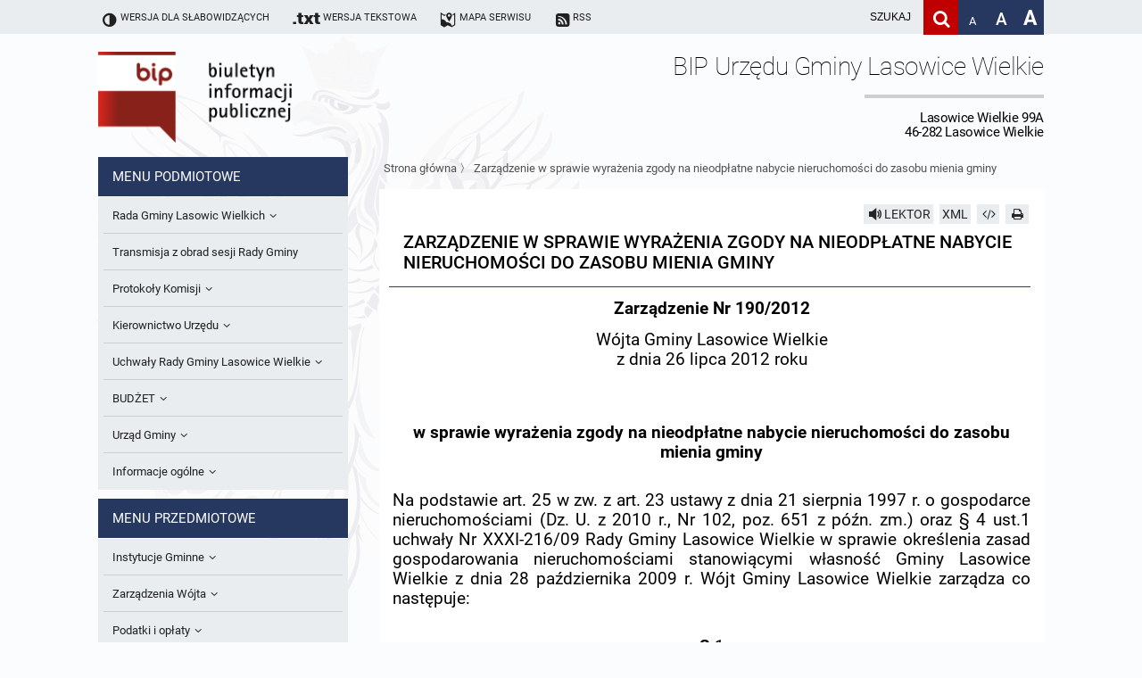

--- FILE ---
content_type: text/html; charset=UTF-8
request_url: https://bip.lasowicewielkie.pl/a627-Zarzadzenie-w-sprawie-wyrazenia-zgody-na-nieodplatne-nabycie-nieruchomosci-do-zasobu-mienia-gminy
body_size: 7368
content:
<!DOCTYPE HTML>
<html class="standard contrast-k2    " lang="pl">
    <head>
                <title>Zarządzenie w sprawie wyrażenia zgody na nieodpłatne nabycie nieruchomości do zasobu mienia gminy - Biuletyn informacji publicznej Lasowic Wielkich</title>
        <meta charset="UTF-8" />
        <meta name="viewport" content="width=device-width, initial-scale=1" >
        <meta name="description" content="" >
                    <meta name="HandheldFriendly" content="True">
                        <meta name="apple-mobile-web-app-capable" content="yes">
                        <meta name="apple-mobile-web-app-status-bar-style" content="black">
                        <meta name="viewport" content="width=device-width, initial-scale=1.0">
                        <meta name="description" content="">
                        <meta name="keywords" content="">
                        <meta name="author" content="Digital Holding Sp z o.o. http://metrocms.pl">
            <link rel="canonical" href="http://bip.lasowicewielkie.pl/a627-Zarzadzenie-w-sprawie-wyrazenia-zgody-na-nieodplatne-nabycie-nieruchomosci-do-zasobu-mienia-gminy">
        <link rel="shortcut icon" type="image/png" href="/favicon.ico">
        <link href="/sharedCss/main.css?v=1542797510
" rel="stylesheet" type="text/css"><link href="/css/main.css?v=1542797510
" rel="stylesheet" type="text/css">        <link rel="search" type="application/opensearchdescription+xml" href="http://bip.lasowicewielkie.pl/sitemap/opensearch" title="Szukaj" />
        <script>
            //Haki ie
            document.createElement('section');
            document.createElement('header');
            document.createElement('footer');
            document.createElement('article');
            document.createElement('aside');
            document.createElement('nav');
        </script>
            </head>
    <body class=" no-js" style="">
            <div class="mainBg"></div>
<header>
    <ul class="openable focusMenu white-bg" id="availMenu">
        <li class="showOnTabFocus"><a href="/version/set/wcag" onclick="document.location.href = '/version/set/wcag';">Wersja dla słabowidzących</a></li>
        <li class="showOnTabFocus"><a href="#search" onclick="document.querySelector('#search').focus();">Deklaracja dostępności</a></li>
        <li class="showOnTabFocus"><a href="#changeFont" onclick="document.querySelector('#changeFont').focus();">Przejdź do zmiany wielkości fontu</a></li>
        <li class="showOnTabFocus"><a href="#search" onclick="document.querySelector('#search').focus();">Przejdź do wyszukiwarki</a></li>
        <li class="showOnTabFocus"><a href="#mainMenu" onclick="document.querySelector('#mainMenu').focus();">Przejdź do menu głównego</a></li>
        <li class="showOnTabFocus"><a href="#contentContainer" onclick="document.querySelector('#contentContainer').focus();">Przejdź do treści</a></li>
        <li class="showOnTabFocus"><a href="#contentContainer" onclick="document.location.href = '/page/custom/mapa#contentContainer';">Przejdź do mapy strony</a></li>
    </ul>
    <ul class="body font-11 siteAdjustment">
        <li class="not_standard"><a href="/version/set/standard"><span class="icon-ajust"></span><span>Wersja standardowa</span></a></li>
        <li class="not_contrast"><a href="/version/set/wcag"><span class="icon-ajust"></span><span>Wersja dla słabowidzących</span></a></li>
        <li class="not_standard"><div  class="speechSynthesizerBtn focusable" tabindex="0" ><span class="icon-volume"></span><span class="text">Włącz lektora</span></div></li>
        <li class="not_text"><a href="/version/set/text"><span class="icon-txt"></span><span class="bigHidden">Wersja tekstowa</span></a></li>
        <li><a href="/page/custom/mapa"><span class="icon-map"></span><span class="bigHidden mediumHidden">Mapa serwisu</span></a></li>
        <li><a href="/atom"><span class="icon-rss-squared"></span><span class="bigHidden mediumHidden">RSS</span></a></li>
        <li class="right ">
            <form action="/search" method="get" class="desktop form-container search-box font-15">
                <input id="search" name="s" placeholder="szukaj" aria-label="wpisz szukaną frazę" title="wpisz szukaną frazę" value="">
                <button class="icon-search clickable" aria-label="Szukaj" type="submit" title="Szukaj"></button>
            </form>
            <a class="fontAdjust small clickable" href="/version/setFont/small" title="Standardowa wielkość czcionki" id="changeFont">A</a>
            <a class="fontAdjust medium clickable" href="/version/setFont/medium" title="Powiększona czcionka">A</a>
            <a class="fontAdjust big clickable" href="/version/setFont/big" title="Bardzo powiększona czcionka">A</a>
                    </li>
    </ul>
    <div class="mobileHeader">
        <div class="menuButton"><span class="icon-menu" ></span></div>
        <div class="right">
            <div class="searchButton">
                <span class="icon-search" ></span>
            </div>        </div>
    </div>
    <div class="mobile form-container search-box">
        <form action="/search" method="get">
            <input class="font-15" id="searchMob" name="s" placeholder="szukaj" aria-label="Szukaj frazę" title="wpisz szukaną frazę" value="">
            <button class="icon-search" aria-label="Szukaj" type="submit" title="Szukaj" value="Szukaj"></button>
        </form>
    </div>
</header>
<div class="head-title body">
    <div class="logoBip">
        <img alt="logo bip" src="/gfx/bip_logo.png" style="display: none;">
        <a href="/" class="h1">
            Biuletyn Informacji Publicznej
        </a>
    </div>
    <div class="siteTitle">
        <div>
            <div class="h1">
                <h1>BIP Urzędu Gminy Lasowice Wielkie</h1>
                <span class="subtitle">Lasowice Wielkie 99A<br>46-282 Lasowice Wielkie</span>
            </div>
                    </div>
    </div>
</div>
<div class="contentContainer body">
    <nav class="asideMenu">
        <div class="mainMenu menuContainer mobileMenu" id="mainMenu">
            <div>
    <h3 class="menuTitle font-15">Menu podmiotowe</h3>
    <ul class="font-13 body light-bg">
        <li class=" openable"><a href="/m4720/k7-Rada-Gminy-Lasowic-Wielkich" class="fire-clickAction" data-action="replaceAjax" ><span class="underline">Rada Gminy Lasowic Wielkich</span><span class="icon-angle-down"></span></a><ul class="font-13" ><li class=""><a href="/m4721/k161-Sesje-Rady-Gminy" class="fire-clickAction" data-action="replaceAjax" ><span class="underline">Sesje Rady Gminy</span></a></li><li class=""><a href="/m4722/k404-Sklad-Rady-Gminy" class="fire-clickAction" data-action="replaceAjax" ><span class="underline">Skład Rady Gminy</span></a></li><li class=""><a href="/m4723/k587-Interpelacje-i-Zapytania-Radnych" class="fire-clickAction" data-action="replaceAjax" ><span class="underline">Interpelacje i Zapytania Radnych</span></a></li><li class=""><a href="/m4724/k405-Komisje-Rady-Gminy-i-informacja-o-terminach-zwolania-komisji" class="fire-clickAction" data-action="replaceAjax" ><span class="underline">Komisje Rady Gminy i informacja o terminach zwołania komisji</span></a></li><li class=""><a href="/m4725/k648-Protokoly-z-posiedzen-sesji-2025" class="fire-clickAction" data-action="replaceAjax" ><span class="underline">Protokoły z posiedzeń sesji 2025</span></a></li><li class=""><a href="/m4726/k640-Protokoly-z-posiedzen-sesji-2024" class="fire-clickAction" data-action="replaceAjax" ><span class="underline">Protokoły z posiedzeń sesji 2024</span></a></li><li class=""><a href="/m4727/k627-Protokoly-z-posiedzen-sesji-2023" class="fire-clickAction" data-action="replaceAjax" ><span class="underline">Protokoły z posiedzeń sesji 2023</span></a></li><li class=""><a href="/m4728/k623-Protokoly-z-posiedzen-sesji-2022" class="fire-clickAction" data-action="replaceAjax" ><span class="underline">Protokoły z posiedzeń sesji 2022</span></a></li><li class=""><a href="/m4729/k613-Protokoly-z-posiedzen-sesji-2021" class="fire-clickAction" data-action="replaceAjax" ><span class="underline">Protokoły z posiedzeń sesji 2021</span></a></li><li class=""><a href="/m4730/k595-Protokoly-z-posiedzen-sesji-2020" class="fire-clickAction" data-action="replaceAjax" ><span class="underline">Protokoły z posiedzeń sesji 2020</span></a></li><li class=""><a href="/m4731/k575-Protokoly-z-posiedzen-sesji-2019" class="fire-clickAction" data-action="replaceAjax" ><span class="underline">Protokoły z posiedzeń sesji 2019</span></a></li><li class=""><a href="/m4732/k567-Protokoly-z-posiedzen-sesji-2018" class="fire-clickAction" data-action="replaceAjax" ><span class="underline">Protokoły z posiedzeń sesji 2018</span></a></li><li class=""><a href="/m4733/k562-Protokoly-z-posiedzen-sesji-2017" class="fire-clickAction" data-action="replaceAjax" ><span class="underline">Protokoły z posiedzeń sesji 2017</span></a></li><li class=""><a href="/m4734/k563-Protokoly-z-posiedzen-sesji-2017" class="fire-clickAction" data-action="replaceAjax" ><span class="underline">
Protokoły z posiedzeń sesji 2017
</span></a></li><li class=""><a href="/m4735/k558-Protokoly-z-posiedzen-sesji-2016" class="fire-clickAction" data-action="replaceAjax" ><span class="underline">Protokoły z posiedzeń sesji 2016</span></a></li><li class=""><a href="/m4736/k552-Protokoly-z-posiedzen-sesji-2015" class="fire-clickAction" data-action="replaceAjax" ><span class="underline">Protokoły z posiedzeń sesji 2015</span></a></li><li class=""><a href="/m4737/k546-Protokoly-z-posiedzen-sesji-2014" class="fire-clickAction" data-action="replaceAjax" ><span class="underline">Protokoły z posiedzeń sesji 2014
</span></a></li><li class=""><a href="/m4738/k537-Protokoly-z-posiedzen-sesji-2013" class="fire-clickAction" data-action="replaceAjax" ><span class="underline">Protokoły z posiedzeń sesji 2013</span></a></li><li class=""><a href="/m4739/k531-Protokoly-z-posiedzen-sesji-2012" class="fire-clickAction" data-action="replaceAjax" ><span class="underline">Protokoły z posiedzeń sesji 2012
</span></a></li><li class=""><a href="/m4740/k526-Protokoly-z-posiedzen-sesji-2011" class="fire-clickAction" data-action="replaceAjax" ><span class="underline">Protokoły z posiedzeń sesji 2011</span></a></li><li class=""><a href="/m4741/k518-Protokoly-z-posiedzen-sesji-2010" class="fire-clickAction" data-action="replaceAjax" ><span class="underline">Protokoły z posiedzeń sesji 2010</span></a></li><li class=""><a href="/m4742/k521-Dyzury-Przewodniczacego-Rady-Gminy" class="fire-clickAction" data-action="replaceAjax" ><span class="underline">Dyżury Przewodniczącego Rady Gminy</span></a></li></ul></li><li class=""><a href="/m4743/k580-Transmisja-z-obrad-sesji-Rady-Gminy" class="fire-clickAction" data-action="replaceAjax" ><span class="underline"> Transmisja z obrad sesji Rady Gminy</span></a></li><li class=" openable"><a href="/m4744/k539-Protokoly-Komisji" class="fire-clickAction" data-action="replaceAjax" ><span class="underline">Protokoły Komisji</span><span class="icon-angle-down"></span></a><ul class="font-13" ><li class=""><a href="/m4745/k540-Komisja-Budzetu-i-Finansow" class="fire-clickAction" data-action="replaceAjax" ><span class="underline">Komisja Budżetu i Finansów</span></a></li><li class=""><a href="/m4746/k541-Komisja-Oswiatowa" class="fire-clickAction" data-action="replaceAjax" ><span class="underline">Komisja Oświatowa</span></a></li><li class=""><a href="/m4747/k542-Komisja-Komunalno-Rolna" class="fire-clickAction" data-action="replaceAjax" ><span class="underline">Komisja Komunalno Rolna</span></a></li><li class=""><a href="/m4748/k543-Komisja-Rewizyjna" class="fire-clickAction" data-action="replaceAjax" ><span class="underline">Komisja Rewizyjna</span></a></li><li class=""><a href="/m4749/k578-Komisja-skarg-wnioskow-i-petycji" class="fire-clickAction" data-action="replaceAjax" ><span class="underline">Komisja skarg, wniosków i petycji</span></a></li><li class=""><a href="/m4750/k606-Wspolne-posiedzenia-Komisji-Rady-Gminy-Lasowice-Wielkie" class="fire-clickAction" data-action="replaceAjax" ><span class="underline">Wspólne posiedzenia Komisji Rady Gminy Lasowice Wielkie</span></a></li><li class=""><a href="/m4751/k590-Dorazna-komisji-ds.-wyboru-lawnikow" class="fire-clickAction" data-action="replaceAjax" ><span class="underline">Doraźna komisji ds. wyboru ławników </span></a></li></ul></li><li class=" openable"><a href="/m4752/k42-Kierownictwo-Urzedu" class="fire-clickAction" data-action="replaceAjax" ><span class="underline">Kierownictwo Urzędu</span><span class="icon-angle-down"></span></a><ul class="font-13" ><li class=""><a href="/m4753/k403-Wojt" class="fire-clickAction" data-action="replaceAjax" ><span class="underline">Wójt</span></a></li><li class=""><a href="/m4754/k406-Referaty-i-stanowiska" class="fire-clickAction" data-action="replaceAjax" ><span class="underline">Referaty i stanowiska</span></a></li></ul></li><li class=" openable"><a href="/m4755/k280-Uchwaly-Rady-Gminy-Lasowice-Wielkie" class="fire-clickAction" data-action="replaceAjax" ><span class="underline">Uchwały Rady Gminy Lasowice Wielkie</span><span class="icon-angle-down"></span></a><ul class="font-13" ><li class=""><a href="/m4756/k644-Uchwaly-Rady-Gminy-2024-2029" class="fire-clickAction" data-action="replaceAjax" ><span class="underline">Uchwały Rady Gminy 2024-2029</span></a></li><li class=""><a href="/m4757/k573-Uchwaly-Rady-Gminy-2018-2023" class="fire-clickAction" data-action="replaceAjax" ><span class="underline">Uchwały Rady Gminy 2018-2023</span></a></li><li class=""><a href="/m4758/k601-Uchwaly-Rady-Gminy-2014-2018" class="fire-clickAction" data-action="replaceAjax" ><span class="underline">Uchwały Rady Gminy 2014-2018</span></a></li><li class=""><a href="/m4759/k602-Uchwaly-Rady-Gminy-2009-2014" class="fire-clickAction" data-action="replaceAjax" ><span class="underline">Uchwały Rady Gminy 2009-2014</span></a></li><li class=""><a href="/m4760/k407-Uchwaly-Rady-Gminy-do-2007" class="fire-clickAction" data-action="replaceAjax" ><span class="underline">Uchwały Rady Gminy do 2007</span></a></li></ul></li><li class=" openable"><a href="/m4761/k522-BUDZET" class="fire-clickAction" data-action="replaceAjax" ><span class="underline">BUDŻET</span><span class="icon-angle-down"></span></a><ul class="font-13" ><li class=""><a href="/m4762/k513-Sprawozdania-budzetowe" class="fire-clickAction" data-action="replaceAjax" ><span class="underline">Sprawozdania budżetowe</span></a></li><li class=""><a href="/m4763/k581-Sprawozdania-Finansowe" class="fire-clickAction" data-action="replaceAjax" ><span class="underline">Sprawozdania Finansowe</span></a></li><li class=""><a href="/m4764/k571-Informacje-o-finansach-publicznych" class="fire-clickAction" data-action="replaceAjax" ><span class="underline">Informacje o finansach publicznych</span></a></li><li class=""><a href="/m4765/k572-Opinie-Regionalnej-Izby-Obrachunkowej" class="fire-clickAction" data-action="replaceAjax" ><span class="underline">Opinie Regionalnej Izby Obrachunkowej</span></a></li></ul></li><li class=" openable"><a href="/m4766/k6-Urzad-Gminy" class="fire-clickAction" data-action="replaceAjax" ><span class="underline">Urząd Gminy</span><span class="icon-angle-down"></span></a><ul class="font-13" ><li class=""><a href="/m4767/k409-Statut-gminy" class="fire-clickAction" data-action="replaceAjax" ><span class="underline">Statut gminy</span></a></li><li class=""><a href="/m4768/k410-Strategia-rozwoju" class="fire-clickAction" data-action="replaceAjax" ><span class="underline">Strategia rozwoju</span></a></li><li class=""><a href="/m4769/k411-Regulamin-organizacyjny" class="fire-clickAction" data-action="replaceAjax" ><span class="underline">Regulamin organizacyjny</span></a></li><li class=""><a href="/m4770/k412-Gospodarka-przestrzenna" class="fire-clickAction" data-action="replaceAjax" ><span class="underline">Gospodarka przestrzenna</span></a></li><li class=""><a href="/m4771/k607-Raport-dostepnosci" class="fire-clickAction" data-action="replaceAjax" ><span class="underline">Raport dostępności</span></a></li></ul></li><li class=" openable"><a href="/m4772/k33-Informacje-ogolne" class="fire-clickAction" data-action="replaceAjax" ><span class="underline">Informacje ogólne</span><span class="icon-angle-down"></span></a><ul class="font-13" ><li class=""><a href="/m4773/k34-Kogo-dotyczy-BIP" class="fire-clickAction" data-action="replaceAjax" ><span class="underline">Kogo dotyczy BIP?</span></a></li><li class=""><a href="/m4774/k35-Co-powinien-zawierac-BIP" class="fire-clickAction" data-action="replaceAjax" ><span class="underline">Co powinien zawierać BIP?</span></a></li><li class=""><a href="/m4775/k36-Podstawy-prawne" class="fire-clickAction" data-action="replaceAjax" ><span class="underline">Podstawy prawne</span></a></li><li class=""><a href="/m4776/k39-Formularz-oswiadczenia-BIP" class="fire-clickAction" data-action="replaceAjax" ><span class="underline">Formularz oświadczenia BIP</span></a></li></ul></li>    </ul>
</div>
<div>
    <h3 class="menuTitle font-15">Menu przedmiotowe</h3>
    <ul class="font-13 body light-bg">
        <li class=" openable"><a href="/m4589/k9-Instytucje-Gminne" class="fire-clickAction" data-action="replaceAjax" ><span class="underline">Instytucje Gminne</span><span class="icon-angle-down"></span></a><ul class="font-13" ><li class=" openable"><a href="/m4590/k305-JEDNOSTKI-ORGANIZACYJNE" class="fire-clickAction" data-action="replaceAjax" ><span class="underline">JEDNOSTKI ORGANIZACYJNE</span><span class="icon-angle-down"></span></a><ul class="font-13" ><li class=""><a href="/m4591/k422-Osrodek-Pomocy-Spolecznej" class="fire-clickAction" data-action="replaceAjax" ><span class="underline">Ośrodek Pomocy Społecznej</span></a></li><li class=""><a href="/m4592/k427-Zespol-Szkolno-Przedszkolny-w-Chocianowicach" class="fire-clickAction" data-action="replaceAjax" ><span class="underline">Zespół Szkolno-Przedszkolny w Chocianowicach</span></a></li><li class=""><a href="/m4593/k428-Zespol-Szkolno-Przedszkolny-w-Lasowicach-Wielkich" class="fire-clickAction" data-action="replaceAjax" ><span class="underline">Zespół Szkolno-Przedszkolny w Lasowicach Wielkich</span></a></li><li class=""><a href="/m4594/k429-Biblioteka-Publiczna" class="fire-clickAction" data-action="replaceAjax" ><span class="underline">Biblioteka Publiczna</span></a></li></ul></li><li class=""><a href="/m4595/k430-Solectwa" class="fire-clickAction" data-action="replaceAjax" ><span class="underline">Sołectwa</span></a></li></ul></li><li class=" openable"><a href="/m4596/k11-Zarzadzenia-Wojta" class="fire-clickAction" data-action="replaceAjax" ><span class="underline">Zarządzenia Wójta</span><span class="icon-angle-down"></span></a><ul class="font-13" ><li class=""><a href="/m4597/k646-Zarzadzenia-Wojta-2024-2029" class="fire-clickAction" data-action="replaceAjax" ><span class="underline">Zarządzenia Wójta 2024-2029</span></a></li><li class=""><a href="/m4598/k577-Zarzadzenia-Wojta-2018-2023" class="fire-clickAction" data-action="replaceAjax" ><span class="underline">Zarządzenia Wójta 2018-2023</span></a></li><li class=""><a href="/m4599/k515-Zarzadzenia-Wojta-Gminy-w-2010-roku" class="fire-clickAction" data-action="replaceAjax" ><span class="underline">Zarządzenia Wójta Gminy w 2010 roku</span></a></li><li class=""><a href="/m4600/k523-Zarzadzenia-Wojta-Gminy-w-2011-r." class="fire-clickAction" data-action="replaceAjax" ><span class="underline">Zarządzenia Wójta Gminy w 2011 r.</span></a></li><li class=""><a href="/m4601/k408-Zarzadzenia-Wojta-do-2007" class="fire-clickAction" data-action="replaceAjax" ><span class="underline">Zarządzenia Wójta do 2007</span></a></li><li class=""><a href="/m4602/k165-Zarzadzenia-w-2008-roku" class="fire-clickAction" data-action="replaceAjax" ><span class="underline">Zarządzenia w 2008 roku</span></a></li><li class=""><a href="/m4603/k511-Zarzadzenia-w-2009" class="fire-clickAction" data-action="replaceAjax" ><span class="underline">Zarządzenia w 2009</span></a></li></ul></li><li class=" openable"><a href="/m4604/k15-Podatki-i-oplaty" class="fire-clickAction" data-action="replaceAjax" ><span class="underline">Podatki i opłaty</span><span class="icon-angle-down"></span></a><ul class="font-13" ><li class=""><a href="/m4605/k588-Formularze-na-podatki-lokalne-obowiazujace-od-1-lipca-2019-r." class="fire-clickAction" data-action="replaceAjax" ><span class="underline">Formularze na podatki lokalne obowiązujące od 1 lipca 2019 r.</span></a></li><li class=""><a href="/m4606/k517-Umorzenia" class="fire-clickAction" data-action="replaceAjax" ><span class="underline">Umorzenia</span></a></li><li class=""><a href="/m4607/k194-Podatki-i-oplaty-lokalne" class="fire-clickAction" data-action="replaceAjax" ><span class="underline">Podatki i opłaty lokalne</span></a></li></ul></li><li class=""><a href="/m4608/k624-Preferencyjny-zakup-wegla" class="fire-clickAction" data-action="replaceAjax" ><span class="underline">Preferencyjny zakup węgla</span></a></li><li class=""><a href="/m4609/k12-Oswiadczenia-majatkowe-radnych-i-pracownikow" class="fire-clickAction" data-action="replaceAjax" ><span class="underline">Oświadczenia majątkowe radnych i pracowników</span></a></li><li class=" openable"><a href="/m4610/k17-Obwieszczenia-i-ogloszenia" class="fire-clickAction" data-action="replaceAjax" ><span class="underline">Obwieszczenia i ogłoszenia</span><span class="icon-angle-down"></span></a><ul class="font-13" ><li class=""><a href="/m4611/k426-Informacje-publiczne-archiwalne" class="fire-clickAction" data-action="replaceAjax" ><span class="underline">Informacje publiczne archiwalne</span></a></li><li class=""><a href="/m4612/k435-Informacje-o-srodowisku" class="fire-clickAction" data-action="replaceAjax" ><span class="underline">Informacje o środowisku</span></a></li></ul></li><li class=" openable"><a href="/m4613/k18-Praca-w-Urzedzie" class="fire-clickAction" data-action="replaceAjax" ><span class="underline">Praca w Urzędzie</span><span class="icon-angle-down"></span></a><ul class="font-13" ><li class=""><a href="/m4614/k509-Ogloszenia-o-naborze" class="fire-clickAction" data-action="replaceAjax" ><span class="underline">Ogłoszenia o naborze</span></a></li><li class=""><a href="/m4615/k574-Oswiadczenia-kandydata" class="fire-clickAction" data-action="replaceAjax" ><span class="underline">Oświadczenia kandydata</span></a></li><li class=""><a href="/m4616/k510-Informacja-o-wynikach-naboru" class="fire-clickAction" data-action="replaceAjax" ><span class="underline">Informacja o wynikach naboru</span></a></li></ul></li><li class=" openable"><a href="/m4617/k508-Ochrona-Srodowiska" class="fire-clickAction" data-action="replaceAjax" ><span class="underline">Ochrona Środowiska</span><span class="icon-angle-down"></span></a><ul class="font-13" ><li class=""><a href="/m4618/k533-Publicznie-dostepny-wykaz-danych-o-srodowisku" class="fire-clickAction" data-action="replaceAjax" ><span class="underline">Publicznie dostępny wykaz danych o środowisku</span></a></li><li class=""><a href="/m4619/k534-Rejestr-dzialalnosci-regulowanej" class="fire-clickAction" data-action="replaceAjax" ><span class="underline">Rejestr działalności regulowanej</span></a></li><li class=""><a href="/m4620/k538-Roczne-sprawozdania-z-gospodarki-odpadami" class="fire-clickAction" data-action="replaceAjax" ><span class="underline">Roczne sprawozdania z gospodarki odpadami</span></a></li><li class=""><a href="/m4621/k553-Analiza-stanu-gospodarki-odpadami" class="fire-clickAction" data-action="replaceAjax" ><span class="underline">Analiza stanu gospodarki odpadami</span></a></li><li class=""><a href="/m4622/k556-Okresowa-ocena-jakosci-wody" class="fire-clickAction" data-action="replaceAjax" ><span class="underline">Okresowa ocena jakości wody</span></a></li><li class=""><a href="/m4623/k634-Sprawozdanie-okresowe-z-realizacji-programu-ochrony-powietrza" class="fire-clickAction" data-action="replaceAjax" ><span class="underline">Sprawozdanie okresowe z realizacji programu ochrony powietrza</span></a></li></ul></li><li class=""><a href="/m4624/k19-Kontrole" class="fire-clickAction" data-action="replaceAjax" ><span class="underline">Kontrole</span></a></li><li class=" openable"><a href="/m4625/k262-Przetargi" class="fire-clickAction" data-action="replaceAjax" ><span class="underline">Przetargi</span><span class="icon-angle-down"></span></a><ul class="font-13" ><li class=""><a href="/m4626/k612-Platforma-e-Zamowienia" class="fire-clickAction" data-action="replaceAjax" ><span class="underline">Platforma e-Zamówienia</span></a></li><li class=""><a href="/m4627/k516-Ogloszenia-dodatkowe" class="fire-clickAction" data-action="replaceAjax" ><span class="underline">Ogłoszenia dodatkowe</span></a></li><li class=""><a href="/m4628/k566-Odpowiedzi-na-zapytania" class="fire-clickAction" data-action="replaceAjax" ><span class="underline">Odpowiedzi na zapytania</span></a></li><li class=""><a href="/m4629/k560-Informacja-z-otwarcia-ofert" class="fire-clickAction" data-action="replaceAjax" ><span class="underline">Informacja z otwarcia ofert</span></a></li><li class=""><a href="/m4630/k561-Plan-Postepowan" class="fire-clickAction" data-action="replaceAjax" ><span class="underline">Plan Postępowań</span></a></li><li class=""><a href="/m4631/k505-Informacje-o-wyborze-ofert" class="fire-clickAction" data-action="replaceAjax" ><span class="underline">Informacje o wyborze ofert</span></a></li></ul></li><li class=""><a href="/m4632/k625-Gminna-Ewidencja-Zabytkow-Gminy-Lasowice-Wielkie" class="fire-clickAction" data-action="replaceAjax" ><span class="underline">Gminna Ewidencja Zabytków Gminy Lasowice Wielkie</span></a></li><li class=" openable"><a href="/m4633/k615-Planowanie-i-zagospodarowanie-przestrzenne" class="fire-clickAction" data-action="replaceAjax" ><span class="underline">Planowanie i zagospodarowanie przestrzenne</span><span class="icon-angle-down"></span></a><ul class="font-13" ><li class=" openable"><a href="/m4634/k622-Studium-uwarunkowan-i-kierunkow-zagospodarowania-przestrzennego" class="fire-clickAction" data-action="replaceAjax" ><span class="underline">Studium uwarunkowań i kierunków zagospodarowania przestrzennego</span><span class="icon-angle-down"></span></a><ul class="font-13" ><li class=""><a href="/m4635/k632-Obowiazujace" class="fire-clickAction" data-action="replaceAjax" ><span class="underline">Obowiązujące</span></a></li><li class=""><a href="/m4636/k633-W-trakcie-opracowania" class="fire-clickAction" data-action="replaceAjax" ><span class="underline">W trakcie opracowania</span></a></li></ul></li><li class=" openable"><a href="/m4637/k621-Miejscowe-plany-zagospodarowania-przestrzennego" class="fire-clickAction" data-action="replaceAjax" ><span class="underline">Miejscowe plany zagospodarowania przestrzennego</span><span class="icon-angle-down"></span></a><ul class="font-13" ><li class=""><a href="/m4638/k630-Obowiazujace" class="fire-clickAction" data-action="replaceAjax" ><span class="underline">Obowiązujące</span></a></li><li class=""><a href="/m4639/k631-W-trakcie-opracowania" class="fire-clickAction" data-action="replaceAjax" ><span class="underline">W trakcie opracowania</span></a></li></ul></li><li class=" openable"><a href="/m4640/k641-Plan-ogolny-gminy" class="fire-clickAction" data-action="replaceAjax" ><span class="underline">Plan ogólny gminy</span><span class="icon-angle-down"></span></a><ul class="font-13" ><li class=""><a href="/m4641/k630-Obowiazujacy" class="fire-clickAction" data-action="replaceAjax" ><span class="underline">Obowiązujący</span></a></li><li class=""><a href="/m4642/k631-W-trakcie-opracowania" class="fire-clickAction" data-action="replaceAjax" ><span class="underline">W trakcie opracowania</span></a></li></ul></li><li class=""><a href="/m4643/k642-Formularze-dotyczace-aktow-planowania-przestrzennego" class="fire-clickAction" data-action="replaceAjax" ><span class="underline">Formularze dotyczące aktów planowania przestrzennego</span></a></li><li class=""><a href="/m4644/k643-Wnioski-o-sporzadzenie-lub-zmiane-planow-ogolnych-lub-planow-miejscowych" class="fire-clickAction" data-action="replaceAjax" ><span class="underline">Wnioski o sporządzenie lub zmianę planów ogólnych lub planów miejscowych</span></a></li><li class=""><a href="/m4645/k619-Zbiory-danych-przestrzennych" class="fire-clickAction" data-action="replaceAjax" ><span class="underline">Zbiory danych przestrzennych</span></a></li><li class=""><a href="/m4646/k620-Analizy-zmian-w-zagospodarowaniu-przestrzennym" class="fire-clickAction" data-action="replaceAjax" ><span class="underline">Analizy zmian w zagospodarowaniu przestrzennym</span></a></li></ul></li><li class=""><a href="/m4647/k559-Zaproszenia-do-skladania-ofert" class="fire-clickAction" data-action="replaceAjax" ><span class="underline">Zaproszenia do składania ofert</span></a></li><li class=" openable"><a href="/m4648/k281-Archiwum-BIP" class="fire-clickAction" data-action="replaceAjax" ><span class="underline">Archiwum BIP</span><span class="icon-angle-down"></span></a><ul class="font-13" ><li class=""><a href="/m4649/k301-OGLOSZENIA" class="fire-clickAction" data-action="replaceAjax" ><span class="underline">OGŁOSZENIA</span></a></li></ul></li><li class=""><a href="/m4650/k568-Taryfy-dla-zbiorowego-zaopatrzenia-w-wode-i-zbiorowego-odprowadzania-sciekow-dla-Gminy-Lasowice-Wielkie" class="fire-clickAction" data-action="replaceAjax" ><span class="underline">Taryfy dla zbiorowego zaopatrzenia w wodę i zbiorowego odprowadzania ścieków dla Gminy Lasowice Wielkie</span></a></li><li class=""><a href="/m4651/k591-Ochrona-danych-osobowych" class="fire-clickAction" data-action="replaceAjax" ><span class="underline">Ochrona danych osobowych</span></a></li><li class=""><a href="/m4652/k598-Raport-o-stanie-gminy" class="fire-clickAction" data-action="replaceAjax" ><span class="underline">Raport o stanie gminy</span></a></li><li class=""><a href="/m4653/k610-Punkty-nieodplatnej-pomocy-prawnej" class="fire-clickAction" data-action="replaceAjax" ><span class="underline">Punkty nieodpłatnej pomocy prawnej</span></a></li>    </ul>
</div>
<div>
    <h3 class="menuTitle font-15">Inne</h3>
    <ul class="font-13 body light-bg">
        <li class=""><a href="/m4786/k547-Gminna-Komisja-Rozwiazywania-Problemow-Alkoholowych" class="fire-clickAction" data-action="replaceAjax" ><span class="underline">Gminna Komisja Rozwiązywania Problemów Alkoholowych</span></a></li><li class=""><a href="/m4787/k557-Skargi-wnioski-i-petycje" class="fire-clickAction" data-action="replaceAjax" ><span class="underline">Skargi, wnioski i petycje</span></a></li><li class=""><a href="/m4788/k582-Wybory-Lawnikow-2024r." class="fire-clickAction" data-action="replaceAjax" ><span class="underline">Wybory Ławników 2024r.</span></a></li><li class=""><a href="/m4789/k626-Audyt" class="fire-clickAction" data-action="replaceAjax" ><span class="underline">Audyt</span></a></li>    </ul>
</div>
        </div>
    </nav>
    <div id="contentContainer">
        <div class="breadcrumb">
            <div class="breadcrumbSteps">        <a href="/" class="fire-clickAction" data-action="replaceAjax">Strona główna</a>
         〉         <a href="/a627-Zarzadzenie-w-sprawie-wyrazenia-zgody-na-nieodplatne-nabycie-nieruchomosci-do-zasobu-mienia-gminy" class="fire-clickAction" data-action="replaceAjax">Zarządzenie w sprawie wyrażenia zgody na nieodpłatne nabycie nieruchomości do zasobu mienia gminy</a>
        </div>        </div>
        <div class="content">
<article data-id="627" id="article-627" data-readableelements='[".title",".articleContent"]'>
     <div class="article_buttons">
                        <div class=" light-bg hoverable readBtn readable icon-volume" data-id='627' data-type='article'  title="Przeczytaj artykuł" aria-label="Przeczytaj artykuł" data-text="STOP">LEKTOR</div>
                                <a class="light-bg hoverable" href="/cms/showArticleAsXml/id/627 " title="xml">XML</a>
                <!--                <a class="icon-doc-inv light-bg hoverable" href="/cms/downloadArticleAsPdf/id/--><!--" title="Pobierz artykuł jako PDF"></a>-->
                <a class="icon-code light-bg hoverable" href="/cms/downloadArticleAsHtml/id/627" title="Pobierz artykuł jako HTML" aria-label="Pobierz artykuł jako HTML"></a>
                            <a class="icon-print action-print light-bg hoverable" href="#" title="Drukuj" aria-label="Drukuj"></a>

        </div>    <h2 class="title font-21">Zarządzenie w sprawie wyrażenia zgody na nieodpłatne nabycie nieruchomości do zasobu mienia gminy</h2>
    <div class='articleContent'>
        <p style="text-align: center"><b><span style="font-size: 14pt">Zarządzenie Nr&nbsp;190/2012</span></b></p>
<div align="center"><span style="font-size: 14pt">W&oacute;jta Gminy Lasowice Wielkie</span></div>
<div align="center"><span style="font-size: 14pt">z dnia 26 lipca 2012 roku </span></div>
<div align="center">&nbsp;</div>
<div align="center">&nbsp;</div>
<div align="center">&nbsp;</div>
<div align="center">&nbsp;</div>
<div align="center"><b><span style="font-size: 14pt">w sprawie wyrażenia zgody na nieodpłatne nabycie nieruchomości do zasobu mienia gminy </span></b></div>
<div style="text-align: justify; margin: 24pt 0cm"><span style="font-size: 14pt">Na podstawie art. 25 w&nbsp;zw. z&nbsp;art. 23 ustawy z&nbsp;dnia 21 sierpnia 1997 r. o&nbsp;gospodarce nieruchomościami (Dz. U. z&nbsp;2010 r., Nr 102, poz. 651 z p&oacute;źn. zm.) oraz &sect; 4 ust.1 uchwały Nr XXXI-216/09 Rady Gminy Lasowice Wielkie w sprawie określenia zasad gospodarowania nieruchomościami stanowiącymi własność Gminy Lasowice Wielkie z dnia 28 października 2009 r. W&oacute;jt Gminy Lasowice Wielkie zarządza co następuje:</span></div>
<div style="text-align: center; margin: 12pt 0cm" align="center"><b><span style="font-size: 14pt">&sect;</span></b><span style="font-size: 14pt"> 1</span></div>
<div style="text-align: center; margin: 12pt 0cm" align="center">&nbsp;</div>
<div style="text-align: justify; margin: 12pt 0cm"><span style="font-size: 14pt">Wyraża się zgodę na nieodpłatne nabycie do gminnego zasobu nieruchomości &nbsp;działki nr 393/64 o pow. 0,0585 ha, KM 4 stanowiącej własność Państwa Wioletty i Tadeusza Bujak zam. Chocianowice 246 położonej w obrębie wsi Chocianowice dla kt&oacute;rej Sąd Rejonowy - Wydział Ksiąg Wieczystych w Kluczborku prowadzi księgę wieczystą KW nr OP1U/00031478/7. </span></div>
<div style="text-align: justify; margin: 12pt 0cm">&nbsp;</div>
<div style="text-align: center; margin: 12pt 0cm" align="center"><b><span style="font-size: 14pt">&sect; </span></b><span style="font-size: 14pt">2</span></div>
<div style="text-align: justify; margin: 12pt 0cm"><span style="font-size: 14pt">Zarządzenie podlega ogłoszeniu na tablicy ogłoszeń Urzędu Gminy i stronie BIP.</span></div>
<div style="text-align: justify; margin: 12pt 0cm">&nbsp;</div>
<div style="text-align: center; margin: 12pt 0cm" align="center"><b><span style="font-size: 14pt">&sect; </span></b><span style="font-size: 14pt">3</span></div>
<div style="text-align: justify; margin: 12pt 0cm"><span style="font-size: 14pt">Zarządzenie</span><span style="font-size: 14pt"> wchodzi w życie z dniem podjęcia.</span></div>
<div><b>&nbsp;</b></div>    </div>
    <section class="zwijalne light-bg"><h3><span class="icon-angle-down hoverable"></span>Metryka</h3>
            <div>
                <table class="info_table padding">
                                            <tr>
                            <td>Liczba odwiedzin</td>
                            <td>1490</td>
                        </tr>                    <tr>
                        <td>Osoba wprowadzająca informację</td>
                        <td class="name">Admin Administrator</td>
                    </tr>
                    <tr>
                        <td>Osoba publikująca informację</td>
                        <td class="name">Admin Administrator</td>
                    </tr>
                    <tr>
                        <td>Osoba odpowiedzialna za informację</td>
                        <td class="name">Admin Administrator</td>
                    </tr>
                    <tr>
                        <td>Data opublikowania</td>
                        <td>2012-07-26 14:35:13</td>
                    </tr>
                    <tr>
                        <td>Zmodyfikował</td>
                        <td class="name">Admin Administrator</td>
                    </tr>
                    <tr>
                        <td>Data ostatniej aktualizacji</td>
                        <td>2012-07-26 14:35:13</td>
                    </tr>
                </table>
            </div>
        </section>
        </article>
</div>
</div>
</div>

<footer>
            <style>
    .footer-info {
        padding: 1rem;

        ul {
            display: flex;
            gap: 1rem;
            flex-wrap: wrap;
            list-style: none;
            padding: 0;
            margin: 0;

            li {
                display: flex;
                gap: 0.5rem;
            }
        }
    }
</style>
<div class="body footer-info">
    <ul>
        <li><b>ePUAP:</b><span>/8qljq2r91x/SkrytkaESP</span></li>
        <li><b>e-Doręczenia:</b><span>AE:PL-89643-20313-JCHCR-28</span></li>
    </ul>
</div>
        <div class="body accent-bg footerMenu">
        <ul>
            <li>
                <a href="/page/custom/redakcja">Redakcja BIP</a>
            </li>
            <li>
                <a href="/page/custom/statystyki">Statystyki</a>
            </li>
            <li>
                <a href="/page/custom/dostepnosc">Deklaracja dostępności</a>
            </li>
            <li>
                <a href="/page/custom/artykuly-archiwalne">Artykuły archiwalne</a>
            </li>
            <li>
                <a href="/page/custom/instrukcja">Instrukcja korzystania z BIP</a>
            </li>
        </ul>
    </div>
    <div class="shortcuts">
        <ul>
            <li>
                <a href="http://danepubliczne.gov.pl">
                    <img src="/gfx/danePubliczne.jpg" alt="danepubliczne.gov.pl">
                </a>
            </li>
            <li>
                <a href="http://epuap.gov.pl">
                    <img src="/gfx/epuap.jpg" alt="epuap.gov.pl">
                </a>
            </li>
            <li>
                <a href="https://www.gov.pl/web/bip">
                    <img src="/gfx/bipGov.jpg" alt="bip.gov.pl">
                </a>
            </li>
        </ul>
    </div>
</footer>
        <div id="cookieBar">
        <div class="body">
            <div class="cookie_content">
                <p class="big">
                    Korzystamy z plików cookies
                </p>
                <p class="small">
                    Bez zmiany ustawień pliki są zapisywane na urządzeniu. Więcej przeczytasz w
                    <a href="/page/custom/polityka_prywatnosci">polityce prywatności</a>
                </p>
            </div>
            <div id="cookieBarClose" class="icon-cancel-circled"></div>
        </div>
    </div>
    <script  defer src="/js/main.bundle.js?v=1542797510
"></script></body>
</html>


--- FILE ---
content_type: text/css;charset=UTF-8
request_url: https://bip.lasowicewielkie.pl/css/main.css?v=1542797510
body_size: 6877
content:
.contrast .mainBg{display:none}.contrast div,.contrast h1,.contrast h2,.contrast h3,.contrast h4,.contrast h5,.contrast h6,.contrast li,.contrast p,.contrast span{color:#ff0!important}.contrast .underline,.contrast a{text-decoration:underline}.contrast a{color:#fff!important}.contrast a:hover,.contrast a:hover .underline{text-decoration:none}.contrast a>*{color:#fff!important;text-decoration:none}.contrast article{background:#000}.contrast .accent-bg,.contrast .light-bg{background:#292929!important;color:#fff!important}.contrast .accent-bg *,.contrast .light-bg *{color:#fff!important}.contrast .hoverable:hover{background:#ff0!important;color:#000!important}.contrast .white-bg{background:#3f3f3f!important}.contrast .article-list a{background:#292929}.contrast .menuTitle,.contrast .title{border-color:#ff0}header{position:relative;z-index:1}header ul{display:block;padding:0}header ul li{display:inline;text-transform:uppercase;margin-right:20px}header ul li>*{color:inherit;text-decoration:none;display:inline-block;padding:9px 0}header ul li>:hover{color:#c00000}header ul li>*>*{vertical-align:middle}header ul li>* [class^=icon-]{font-size:1.6em}header ul li>* [class^=icon-]:before{vertical-align:bottom}header ul li>* [class^=icon-].icon-txt{font-size:1.4em;line-height:17px;margin-right:16px}header ul li.showOnTabFocus{margin-right:0}header ul li.showOnTabFocus a{display:block}header ul li.right{display:table;margin:0}header ul li.right>*{display:table-cell;vertical-align:bottom}header ul li.right .fontAdjust{width:32px;background:#26385f;box-sizing:border-box;margin-right:0;color:#fff;text-align:center;line-height:1}header ul li.right .fontAdjust.small{font-size:13px;padding-bottom:9px}header ul li.right .fontAdjust.medium{font-size:19px;padding-bottom:8px;font-weight:500}header ul li.right .fontAdjust.big{font-size:23px;padding-bottom:7px;font-weight:600}header ul li.right .logout{background:#c00000;padding:0 20px;vertical-align:middle;color:#fff}header ul li.right .search-box{padding:0}header ul li.right .search-box input{border:none;background:none;text-align:right;font-size:.8em;transition:all .2s;line-height:39px;padding:0 6px;padding-right:10px;vertical-align:top;cursor:default;max-width:340px;box-sizing:border-box}.bigFont header ul li.right .search-box input{max-width:290px}header ul li.right .search-box input:-ms-input-placeholder{color:#000;text-transform:uppercase}header ul li.right .search-box input::placeholder{color:#000;text-transform:uppercase}header ul li.right .search-box input:focus{background:#fff;font-size:1em;text-align:left;cursor:auto}header ul li.right .search-box input:focus:-ms-input-placeholder{color:#999;font-size:.8em}header ul li.right .search-box input:focus::placeholder{color:#999;font-size:.8em}header ul li.right .search-box button{width:39px;height:39px;border:none;background:#c00000;color:#fff;font-size:20px}header .focusMenu{position:fixed;top:-1000px;top:-100vh;left:20%;width:60%;padding:40px;background:#fff;display:block;z-index:99;border:1px solid #ccc;box-shadow:0 0 18px -4px rgba(0,0,0,.4)}header .focusMenu a{color:#000}header .focusMenu.active,header .focusMenu.open{top:10%}div.head-title{display:table;margin-top:20px;margin-bottom:10px;position:relative}div.head-title>*{display:table-cell;vertical-align:middle}div.head-title .logoBip{background-size:contain;color:transparent;height:80px;width:330px;font-size:0;position:relative}div.head-title .logoBip img{position:absolute;top:0;left:0;right:0;bottom:0;max-width:96%;max-height:104px;box-sizing:border-box;display:block!important;width:218px}div.head-title .logoBip a{display:block;width:100%;height:100%;position:relative}div.head-title .siteTitle{vertical-align:top;letter-spacing:-.4px;padding-left:20px;text-align:right;font-size:28px;font-weight:100;line-height:1.2}div.head-title .siteTitle>div{display:table;width:100%}div.head-title .siteTitle>div>*{display:table-cell;vertical-align:middle}div.head-title .siteTitle>div .h1{color:inherit;text-decoration:none}div.head-title .siteTitle>div .h1>h1{font-size:28px;font-weight:100;margin:0}div.head-title .siteTitle>div .h1 span{display:block}div.head-title .siteTitle>div .h1 span.subtitle{font-size:15px;display:table;line-height:1.1;padding-top:14px;margin-top:15px;border-top:4px solid #cfcfcf;margin-left:auto;padding-left:3em;font-weight:400;letter-spacing:-.4px}div.head-title .siteTitle>div .image{padding-left:16px}div.head-title a img{width:60px}.banner{display:block;list-style:none;font-size:0;padding:10px 0 0}.banner li{display:table-cell;overflow:hidden;width:16%}.banner li img{width:100%}nav.topMenu{margin-top:10px;font-family:Roboto}nav.topMenu .menuTitle{display:none}nav.topMenu ul{display:inline-block;display:-ms-flexbox;display:flex;margin:0;padding:0;max-width:100%}nav.topMenu ul li{display:inline-block;padding:0;margin:0;vertical-align:middle;-ms-flex-positive:1;flex-grow:1}nav.topMenu ul li.grow-0{-ms-flex-positive:0;flex-grow:0}nav.topMenu ul li a{display:block;text-align:center}nav.topMenu ul li.active>a{background:#c00000;color:#fff}nav.topMenu a{color:inherit;display:inline-block;padding:17px 20px;text-decoration:none;text-transform:uppercase}div.breadcrumb{color:#202020;padding:0 20px 10px}div.breadcrumb .breadcrumbSteps{padding-top:10px}div.breadcrumb .breadcrumbSteps a{text-decoration:none;color:#535252;line-height:2}.contrast div.breadcrumb{background:#000;color:#ff0}.contrast .search-box input:-ms-input-placeholder{color:#fff!important}.contrast .search-box input::placeholder{color:#fff!important}.standard header{background:#e9edef}.standard header .body{color:#202020}.standard nav.topMenu{background:#e9edef;color:#202020;border-color:#cfcfcf}.standard nav.topMenu ul li a .icon-home{overflow:visible;font-size:21px;line-height:6px;margin-bottom:-1px;margin-top:-2px}.standard nav.topMenu a{position:relative;overflow:hidden;transition:color .1s .2s}.standard nav.topMenu a i,.standard nav.topMenu a span{position:relative;z-index:5;overflow:hidden;width:100%;max-width:260px;display:block;text-overflow:ellipsis;white-space:nowrap}.standard nav.topMenu a:after{content:"";width:100%;height:100%;background:hsla(0,0%,100%,0);position:absolute;left:0;top:0;transform:scaleX(0);transition:.3s cubic-bezier(0,0,1,.51)}.standard nav.topMenu a:hover{color:#fff;transition:color .1s .1s}.standard nav.topMenu a:hover:after{transition:.3s cubic-bezier(0,.49,1,1) .1s;transform:scaleX(2);background:#c00000}.contrast header{background:#222;color:#fff}.contrast div.head-title .form-container form{border:2px solid #ff0;padding:2px 1px}.contrast div.head-title .form-container form input{background:#000;color:#ff0}.contrast div.head-title .form-container form button{background:#ff0;color:#000}.contrast nav.topMenu{background:#222;color:#fff}.contrast nav.topMenu a:focus,.contrast nav.topMenu a:hover,.contrast nav.topMenu li.active a{background:#ff0}.contrast nav.topMenu a:focus *,.contrast nav.topMenu a:hover *,.contrast nav.topMenu li.active a *{color:#000!important}.contentContainer{display:table;table-layout:fixed;position:relative}.contentContainer>nav{display:table-cell;width:300px;padding-right:20px}.contentContainer>#contentContainer{display:table-cell;vertical-align:top}.contentContainer h1,.contentContainer h2,.contentContainer h3{clear:both}.contentContainer img{max-width:100%}.content{padding-left:15px;vertical-align:top}.content>h2{padding-bottom:15px;border-bottom:1px solid #364150;color:#364150}.content .title{margin-left:-23px}.content article .title{margin-left:-4px;clear:both}.content .infoBox{padding:16px 35px;margin-bottom:35px}.content .infoBox a{color:#e9edef}.content .titleBox{border-bottom:2px solid #c00000;padding:6px 0}.content .titleBox *{font-size:17px;font-weight:400;margin:0}.zwijalne{clear:both}.zwijalne>h2,.zwijalne>h3{text-transform:uppercase;font-size:14px;padding:13px;cursor:pointer;-webkit-user-select:none;-moz-user-select:none;-ms-user-select:none;user-select:none}.zwijalne>h2>.icon-angle-down,.zwijalne>h3>.icon-angle-down{display:inline-block;color:#c00000;vertical-align:middle;border:1px solid #d6d6d6;padding:0;font-size:23px;text-align:center;letter-spacing:4px;width:26px;line-height:26px;margin-right:17px}.zwijalne>h2>.icon-angle-down:before,.zwijalne>h3>.icon-angle-down:before{transition:all .3s;transform-origin:9.5px 10px}.zwijalne>div{display:none;padding-bottom:10px}.no-js .zwijalne>h3>.icon-angle-down:before,.zwijalne.open>h3>.icon-angle-down:before{transform:rotate(180deg)}.no-js .zwijalne>div,.zwijalne.open>div{display:block}table.info_table{color:#364150;width:100%}table.info_table tr td,table.info_table tr th{border-bottom:1px solid #e9edef;padding:5px 5px 5px 13px;text-align:left}table.info_table tr td.name,table.info_table tr th.name{color:#202020}table.info_table tr td.previewIco{width:45px;box-sizing:border-box}table.info_table tr td.previewIco a{margin:0}table.info_table tr td.previewIco a span{width:25px;display:inline-block;box-sizing:border-box;text-align:center}table.info_table tr a{color:inherit;display:block;text-decoration:inherit}table.info_table tr a i{border:1px solid #cfcfcf;background:#e9edef;padding:3px;font-size:14px}table.info_table tr a i:before{transform:scaleX(-1)}table.info_table.padding tr td,table.info_table.padding tr th{padding:5px 5px 5px 59px}.warning{background:#c00000;color:#fff;font-size:25px;padding:10px;margin:20px 0}.warning a{text-decoration:inherit;color:inherit}.article-list>a,.articleListElem{display:table-row;text-decoration:none!important;position:relative}.article-list>a>*,.articleListElem>*{padding:16px 10px;display:table-cell;vertical-align:middle}.article-list>a>.articleListElemContent,.articleListElem>.articleListElemContent{position:relative;width:100%}.article-list>a>.articleListElemContent .articleTitle,.articleListElem>.articleListElemContent .articleTitle{color:#c00000;clear:none;text-transform:uppercase;margin:0;font-weight:400;-webkit-text-stroke:.2px}.article-list>a>.articleListElemContent div,.articleListElem>.articleListElemContent div{margin:4px 30px 0 0;min-height:30px}.article-list>a>* .dateBox,.articleListElem>* .dateBox{font-weight:500;margin-bottom:4px;display:block}.article-list>a:nth-child(2n),.articleListElem:nth-child(2n){background:#e9edef}.article-list>a.important,.articleListElem.important{background:#f8e3e2}.article-list>a.important:after,.article-list>a.important>*,.articleListElem.important:after,.articleListElem.important>*{border-color:#c00000}.article-list>a.important .dateBox,.articleListElem.important .dateBox{color:#c00000}.article-list>a.important .articleTitle:before,.articleListElem.important .articleTitle:before{content:"WA\17B   NE";color:#fff;background:#c00000;padding:2px 6px 1px;margin-right:12px}.article-list>a.shared,.articleListElem.shared{background:#e2f4f8}.article-list>a.shared:after,.article-list>a.shared>*,.articleListElem.shared:after,.articleListElem.shared>*{border-color:#0078c0}.article-list>a.shared .dateBox,.articleListElem.shared .dateBox{color:#0078c0}.article-list>a.shared .articleTitle:before,.articleListElem.shared .articleTitle:before{content:"LINK";color:#fff;background:#0078c0;padding:2px 6px 1px;margin-right:12px}.article-list>a:hover,.articleListElem:hover{background:#c6d0d5!important}.article-list{display:table;width:100%}.article-list a{color:inherit;display:table-row;background:#fff}.article-list>a:last-child>*{border-bottom:none}.article-list>a:last-child:after{border-bottom:none!important}.article-list>a .article-list-right{font-weight:400}.articlePinned{display:table;width:100%;background:#e9edef;margin-bottom:35px;color:inherit}.articlePinned .articleListElemContent{padding:18px 6px;font-weight:500}.contrast .article-list>a .articleListElemContent .articleTitle,.contrast .articleListElem .articleListElemContent .articleTitle{color:#fff!important}.contrast .article-list>a:after,.contrast .articleListElem:after{color:#ff0}.contrast .article-list>a:after,.contrast .article-list>a>*,.contrast .articleListElem:after,.contrast .articleListElem>*{border:none}.contrast .article-list>a.important:after,.contrast .article-list>a.important>*,.contrast .articleListElem.important:after,.contrast .articleListElem.important>*{border-bottom:2px solid #ff0}.contrast .article-list>a.important .articleTitle:before,.contrast .articleListElem.important .articleTitle:before{color:#000;background:#ff0;text-decoration:none}.contrast .article-list>a{background:#292929!important}.contrast .article-list>a .dateBox div{background:#3f3f3f;color:#000}.contrast .article-list>a:nth-child(odd){background:#3f3f3f!important}.contrast .article-list>a:nth-child(odd) .dateBox div{background:#292929!important}.contrast .article-list>a.important:after,.contrast .article-list>a.important>*{border-bottom:2px solid #ff0}.contrast .article-list>a:hover{background:#202020!important}.contrast .articlePinned{border:none;background:#292929}.contrast .articlePinned.important{border:2px solid #ff0;background:#3f3f3f}.contrast .articlePinned.important:after,.contrast .articlePinned.important>*{border:none}.paginator{display:block;text-align:right;white-space:nowrap}.paginator *{color:#fff;text-decoration:none;position:relative;margin:0 1px;padding:0 6px;background:#c00000;font-size:16px;display:inline-block;line-height:22px}.paginator .active{background:#740000}.paginator a:hover{background:#ff0e0e}.category .categoryTitle{margin:0 10px;padding:10px 0;border-bottom:1px solid #364150;display:table}.category .categoryTitle>*{display:table-cell;vertical-align:top}.category .categoryTitle h2{width:100%;border:none;padding:0;vertical-align:middle}.category .categoryTitle .buttons{text-align:right}.category .categoryTitle .buttons a{display:inline-block;margin:2px;padding:3px;font-size:14px;text-decoration:none}.category .categoryTitle .buttons a:focus,.category .categoryTitle .buttons a:hover{background:#c00000;color:#fff}nav.asideMenu div .light-bg{padding:16px 0}nav.asideMenu div .menuTitle{margin:10px 0 1px;border:none;background:#26385f;padding:13px 16px;color:#fff;font-weight:400}nav.asideMenu div ul{max-width:100%}nav.asideMenu div ul.light-bg{margin:0;padding:0}nav.asideMenu div>ul{padding-top:10px}nav.asideMenu div>ul>li,nav.asideMenu div>ul>li a{display:block;position:relative}nav.asideMenu div>ul>li a{color:#202020;text-decoration:none;margin:0 6px;padding:13px 15px 12px 10px;font-weight:400;border-bottom:1px solid #cfcfcf;background:inherit;transition:background .1s,margin .1s,padding-left .1s,padding-right .1s;overflow:hidden}nav.asideMenu div>ul>li a i{display:block;position:absolute;right:-14px;color:#c00000;top:50%;margin-top:-20px;font-size:28px;font-weight:100;transition:transform .3s,right .1s;transform:rotate(-90deg)}nav.asideMenu div>ul>li:last-child a{border-bottom:1px solid transparent}nav.asideMenu div>ul>li.active>a,nav.asideMenu div>ul>li.open>a,nav.asideMenu div>ul>li:focus>a,nav.asideMenu div>ul>li:hover>a{color:#fff;border-bottom:none;background:#c00000;margin:0;padding:13px 21px 13px 16px}nav.asideMenu div>ul>li.active>a i,nav.asideMenu div>ul>li.open>a i,nav.asideMenu div>ul>li:focus>a i,nav.asideMenu div>ul>li:hover>a i{color:#fff;right:0}nav.asideMenu div>ul>.openable>ul>li:last-of-type>a{border-bottom:none}nav.asideMenu div>ul .openable>ul{overflow:hidden;max-height:0;background:#fff;transition:max-height .5s;padding-left:0}nav.asideMenu div>ul .openable>ul.active,nav.asideMenu div>ul .openable>ul.open{max-height:1000px}nav.asideMenu div>ul .openable>ul>li{display:block}nav.asideMenu div>ul .openable>ul>li>a{font-weight:400}nav.asideMenu div>ul .openable>ul>li>a:hover{color:#c00000}nav.asideMenu div>ul .openable>ul>li.active>a,nav.asideMenu div>ul .openable>ul>li.open>a{color:#c00000;font-weight:600}nav.asideMenu div>ul .openable>ul>li.openable ul{background:#f1f5f8}nav.asideMenu div>ul .openable>ul>li.openable ul a{padding-left:30px}nav.asideMenu div>ul .openable.active a i,nav.asideMenu div>ul .openable.open a i{transform:rotate(0)}nav.asideMenu div>ul .openable.active.openable a:after,nav.asideMenu div>ul .openable.open.openable a:after,nav.asideMenu div>ul .openable:focus.openable a:after,nav.asideMenu div>ul .openable:hover.openable a:after{color:#fff}nav.asideMenu div>ul .openable.active.openable a:after,nav.asideMenu div>ul .openable.open.openable a:after,nav.asideMenu div>ul .openable a:focus.openable a:after{content:"";width:22px;height:1px;background:#fff;top:24px;right:18px}nav.asideMenu div>ul .openable.active>ul,nav.asideMenu div>ul .openable.open>ul,nav.asideMenu div>ul .openable a:focus>ul{max-height:1000px}.bigMenu{padding:0;text-align:center}.bigMenu li{margin:10px 0}.bigMenu li img{display:block;width:100%}.contrast nav.asideMenu div>ul>li.active>a,.contrast nav.asideMenu div>ul>li.open>a,.contrast nav.asideMenu div>ul>li:hover>a,.contrast nav.asideMenu div>ul>li a:focus{background:#ff0;color:#000!important}.contrast nav.asideMenu div>ul>li.active>a *,.contrast nav.asideMenu div>ul>li.open>a *,.contrast nav.asideMenu div>ul>li:hover>a *,.contrast nav.asideMenu div>ul>li a:focus *{color:#000!important}.contrast nav.asideMenu div>ul>li:after{color:#fff}.contrast nav.asideMenu div>ul>li:hover:after{color:#000!important}.contrast nav.asideMenu div>ul>li.active:after,.contrast nav.asideMenu div>ul>li.open:after{background:#000}.editor_only{display:none!important}article{padding:15px;background:#fff}article .article_buttons{float:right}article .article_buttons>*{display:inline-block;color:#252525;margin:2px;padding:3px;font-size:14px;text-decoration:none}article .article_buttons>:focus,article .article_buttons>:hover{background:#c00000;color:#fff}article .title{clear:none;padding-bottom:15px;border-bottom:1px solid #364150;border-left:none}article table tbody tr:nth-child(odd){background:#e9edef}article table thead>tr{background:#c6d0d5}article .attachementsList{list-style:none;padding:0;margin:4px}article .attachementsList li{margin-bottom:3px}article .attachementsList li .attachement{display:table;width:100%}article .attachementsList li .attachement>*{text-decoration:none;padding:6px 9px 6px 0;display:table-cell;width:100%;box-sizing:border-box;vertical-align:middle}article .attachementsList li .attachement>* .icon{width:46px;height:31px;background:url("/gfx/icons/default.png") 2px 2px no-repeat;background-size:24px;vertical-align:middle}article .attachementsList li .attachement>* .icon.jpeg,article .attachementsList li .attachement>* .icon.jpg,article .attachementsList li .attachement>* .icon.png{background-image:url("/gfx/icons/img.png")}article .attachementsList li .attachement>* .icon.pdf{background-image:url("/gfx/icons/pdf.png")}article .attachementsList li .attachement>* .icon.doc,article .attachementsList li .attachement>* .icon.docx,article .attachementsList li .attachement>* .icon.odt{background-image:url("/gfx/icons/doc.png")}article .attachementsList li .attachement>* .icon.ods,article .attachementsList li .attachement>* .icon.xls,article .attachementsList li .attachement>* .icon.xlsx{background-image:url("/gfx/icons/xls.png")}article .attachementsList li .attachement>* .icon.odp,article .attachementsList li .attachement>* .icon.ppt,article .attachementsList li .attachement>* .icon.pptx{background-image:url("/gfx/icons/ppt.png")}article .attachementsList li .attachement>* .icon.zip{background-image:url("/gfx/icons/zip.png")}article .attachementsList li .attachement>* .icon.rar{background-image:url("/gfx/icons/rar.png")}article .attachementsList li .attachement>* .icon.htm,article .attachementsList li .attachement>* .icon.html,article .attachementsList li .attachement>* .icon.mht,article .attachementsList li .attachement>* .icon.xhtm,article .attachementsList li .attachement>* .icon.xhtml{background-image:url("/gfx/icons/html.png")}article .attachementsList li .attachement>*>div{table-layout:fixed;display:table;width:100%}article .attachementsList li .attachement>*>div>*{display:table-cell;VERTICAL-ALIGN:MIDDLE}article .attachementsList li .attachement>* a{text-decoration:none}article .attachementsList li .attachement>* .attachementName{color:#364150;width:auto;padding-right:10px;overflow:hidden;text-overflow:ellipsis}article .attachementsList li .attachement>* .attachementInfo{color:initial;padding-right:11px;margin-top:-9px;white-space:nowrap;width:60px}article .attachementsList li .attachement>* .attachementButtons{width:132px;white-space:nowrap}article .attachementsList li .attachement>* .showAttachmentFullInfo{display:inline-block;color:#959696;width:33px;height:20px;font-size:21px;text-align:center;line-height:20px;VERTICAL-ALIGN:MIDDLE}article .attachementsList li .attachement>* .attachmentDownload{display:inline-block;background:#4d7ab4;color:#fff;width:86px;height:30px;font-size:11px;text-align:center;line-height:30px;VERTICAL-ALIGN:MIDDLE}article .attachementsList li .attachement>* .attachmentDownload:hover{background:#5f87bc}article .attachementsList li .attachement>* .attachmentDownload i{margin-right:4px}article .attachementsList li .attachement>a{padding:6px 0 6px 9px}article .attachementsList li .attachmentFullInfo{display:none;padding-bottom:16px;padding-left:44px}.no-js article .attachementsList li .attachmentFullInfo,article .attachementsList li.open .attachmentFullInfo{display:block}article .linked{padding:0 6px 6px}article .linked .article-list>:nth-child(odd){background-color:#fbfcfd}.gallery h4{margin-bottom:3px;text-align:center}.gallery ul{list-style:none;padding:0;font-size:0}.gallery ul li{display:inline-block;width:15.6%;margin:.4%;box-sizing:border-box;vertical-align:middle;padding-bottom:15.6%;overflow:hidden;position:relative;min-width:80px;min-height:80px;transition:transform .1s}.gallery ul li img{position:absolute;min-height:100%;min-width:100%;transform:translate(-50%,-50%);top:50%;max-width:none;left:50%;height:100%}.gallery ul li:hover{transform:scale(1.1)}.contrast article table tbody tr:nth-child(odd){background:#111}.contrast article table thead>tr{background:#000}footer{padding-top:40px;position:relative}footer a{color:inherit;text-decoration:inherit}footer .footerMenu ul{text-align:right;padding:0 10px;margin:0}footer .footerMenu ul li{display:inline-block}footer .footerMenu ul li a{display:block;padding:0 16px;line-height:72px}footer .shortcuts{text-align:center}footer .shortcuts ul{list-style:none}footer .shortcuts ul li{display:inline-block;vertical-align:middle}footer .shortcuts ul li a{display:block;padding:10px;height:54px;box-sizing:border-box;margin:10px}footer .shortcuts ul li a img{max-height:100%;display:block}footer .bottom{line-height:42px}footer .bottom .validatorOk{height:20px;filter:grayscale(1);margin:5px 6px 6px;vertical-align:middle;transition:filter .3s}footer .bottom .validatorOk:hover{filter:none}footer .bottom a{float:right;display:block}footer .bottom .body{border-top:1px solid #cfcfcf}footer .bottom .dh-link{width:110px;display:inline-block;vertical-align:middle;margin-top:12px}footer .bottom .dh-link img{display:block}.searchTabsHeader li:focus,.searchTabsHeader li:hover{background:#e1bebf}.searchTabsHeader li.open{background:#c00000;color:#fff}form.protectedCategory{display:inline-block}form.protectedCategory p{margin-top:0}form.protectedCategory .inputContainer{margin-top:30px}form.protectedCategory .inputContainer input{line-height:40px;height:40px;width:250px;margin-left:20px}form.protectedCategory .errorContainer{text-align:right;margin-top:4px;color:#e80000;font-size:12px;min-height:15px;margin-bottom:5px}form.protectedCategory button{border:none;padding:12px 55px;float:right}@font-face{font-family:metrocms;src:url("/fonts/fontello/metrocms.eot?39254238");src:url("/fonts/fontello/metrocms.eot?39254238#iefix") format("embedded-opentype"),url("/fonts/fontello/metrocms.woff2?39254238") format("woff2"),url("/fonts/fontello/metrocms.woff?39254238") format("woff"),url("/fonts/fontello/metrocms.ttf?39254238") format("truetype"),url("/fonts/fontello/metrocms.svg?39254238#metrocms") format("svg");font-weight:400;font-style:normal}[class*=" icon-"]:before,[class^=icon-]:before{font-family:metrocms;font-style:normal;font-weight:400;speak:none;display:inline-block;text-decoration:inherit;width:1em;margin-right:.2em;text-align:center;font-variant:normal;text-transform:none;line-height:1em;margin-left:.2em;-webkit-font-smoothing:antialiased;-moz-osx-font-smoothing:grayscale}.icon-ajust:before{content:"\E800"}.icon-help-circled-alt:before{content:"\E801"}.icon-search:before{content:"\E802"}.icon-txt:before{content:"\E803"}.icon-map:before{content:"\E804"}.icon-mainpage:before{content:"\E805"}.icon-menu:before{content:"\E806"}.icon-cancel-circled:before{content:"\E807"}.icon-angle-double-left:before{content:"\E808"}.icon-angle-double-right:before{content:"\E809"}.icon-print:before{content:"\E80A"}.icon-code:before{content:"\E80B"}.icon-doc-inv:before{content:"\E80C"}.icon-forward:before{content:"\E80D"}.icon-angle-down:before{content:"\E80E"}.icon-info:before{content:"\E80F"}.icon-download:before{content:"\E810"}.icon-eye:before{content:"\E811"}.icon-calendar:before{content:"\E812"}.icon-arrow-right:before{content:"\E813"}.icon-arrow-left:before{content:"\E814"}.icon-home:before{content:"\E815"}.icon-rss-squared:before{content:"\F143"}.icon-volume:before{content:"\E816"}body.no-js .openable a:focus{position:absolute;background:#fff;color:#000;z-index:99;width:100%;left:0;top:0;box-sizing:border-box;margin:0;box-shadow:0 0 9px 0 #000}body.no-js .focusMenu a:focus{position:fixed;top:12px;left:50%;width:auto;color:#000;padding:10px;transform:translateX(-50%)}@font-face{font-family:Roboto;font-style:normal;font-weight:100;src:url(/fonts/roboto/Roboto-Thin.woff)}@font-face{font-family:Roboto;font-style:normal;font-weight:300;src:url(/fonts/roboto/Roboto-Light.woff)}@font-face{font-family:Roboto;font-style:normal;font-weight:400;src:url(/fonts/roboto/Roboto-Regular.woff)}@font-face{font-family:Roboto;font-style:normal;font-weight:500;src:url(/fonts/roboto/Roboto-Medium.woff)}@font-face{font-family:Roboto;font-style:normal;font-weight:700;src:url(/fonts/roboto/Roboto-Bold.woff)}.font-weight-100{font-weight:100}.font-weight-200{font-weight:200}.font-weight-300{font-weight:300}.font-weight-400{font-weight:400}.font-weight-500{font-weight:500}.font-weight-700{font-weight:700}.text-nowrap{white-space:nowrap}body,html{margin:0;padding:0;font-family:Roboto,sans-serif;font-size:13px;background:#fbfcfd}body .mainBg,html .mainBg{position:absolute;z-index:0;background:url(/gfx/Herb_Polski_orzelSiwy.svg) 0 0 no-repeat;background-size:contain;width:80vw;height:87vh;top:39px;left:8vw;opacity:.25}.body{max-width:98%;width:1060px;margin:auto}.focusable:focus,a:active,a:focus,button:active,button:focus,input:focus,textarea:focus{outline:2px solid orange!important}input,select,textarea{border:1px solid #cfcfcf}.contrast body{background:#000;color:#ff0}.contrast .not_contrast,.standard .not_standard,.text .not_text{display:none!important}.light-bg{background:#e9edef;color:#202020}.white-bg{background:#fff;color:initial}.dark-bg{background:#364150;color:#fff}.accent-bg{background:#26385f;color:#fff}.font-20{font-size:20px}.font-18{font-size:18px}.font-15{font-size:15px}.font-14{font-size:14px}.font-13{font-size:13px}.font-11{font-size:11px}.font-10{font-size:10px}.menuTitle,.title{text-transform:uppercase;font-weight:500;padding:7px 16px;border-left:4px solid #c00000;margin:0}.right{float:right}body.mediumFont{font-size:15px}body.mediumFont .font-20{font-size:30px}body.mediumFont .font-18{font-size:27px}body.mediumFont .font-15{font-size:22px}body.mediumFont .font-14{font-size:21px}body.mediumFont .font-13{font-size:18px}body.mediumFont .font-11{font-size:16px}body.mediumFont .font-10{font-size:15px}body.mediumFont .mediumHidden{display:none}body.bigFont{font-size:20px}body.bigFont .font-20{font-size:40px}body.bigFont .font-18{font-size:36px}body.bigFont .font-15{font-size:30px}body.bigFont .font-14{font-size:28px}body.bigFont .font-13{font-size:26px}body.bigFont .font-11{font-size:22px}body.bigFont .font-10{font-size:20px}.mobileBigMenu,body.bigFont .bigHidden{display:none}.mobileHeader{display:none;background:#e9edef;border-bottom:2px solid #c00000}ul.siteMap{padding-top:16px}ul.siteMap,ul.siteMap ul{padding-left:1.5em;list-style:none}ul.siteMap li,ul.siteMap ul li{padding-bottom:10px;padding-top:3px;padding-left:14px;display:block;position:relative}ul.siteMap li a,ul.siteMap ul li a{text-decoration:none;color:#364150}ul.siteMap li:before,ul.siteMap ul li:before{content:"";display:inline-block;width:4px;height:4px;border-right:2px solid #c00000;border-bottom:2px solid #c00000;transform:rotate(-45deg);position:absolute;left:0;top:7px}.mobile{display:none}@media (max-width:1085px){div.head-title{width:100%}.body{width:98%}}@media (max-width:1000px){body,html{font-size:12px}.font-20{font-size:18px}.font-15{font-size:14px}.font-14{font-size:13px}.font-13{font-size:12px}.font-11{font-size:10px}.font-10{font-size:9px}body.bigFont{font-size:15px}body.bigFont .font-20{font-size:22px}body.bigFont .font-15{font-size:17px}body.bigFont .font-14{font-size:16px}body.bigFont .font-13{font-size:15px}body.bigFont .font-11{font-size:13px}body.bigFont .font-10{font-size:12px}div.head-title{padding:0 10px;box-sizing:border-box}div.head-title .logoBip{padding-right:5px;background-size:96%}div.head-title .logoBip a{min-width:80px}div.head-title p{font-size:15px;padding:0 5px}div.head-title .form-container form{width:330px}div.head-title .link-page{display:none}div.head-title a img{padding-left:5px}}@media (max-width:950px){body{padding-top:48px}.banner li.banner_2,.banner li.banner_5{display:none}header{position:fixed;width:100%;top:0;z-index:997}header .siteAdjustment{display:none}header .mobileHeader{display:block;position:relative;padding:4px 6px}header .mobileHeader div{height:30px;width:30px;font-size:23px;padding:0 3px}header .mobileHeader div.right{position:absolute;top:0;right:0;height:100%;display:block;width:auto;padding:0}header .mobileHeader div.right>*{display:inline-block;vertical-align:middle;height:100%;width:auto}header .mobileHeader div.right .searchButton{padding:4px 7px}header .mobileHeader div.right .logout{background:#c00000;padding:0 16px;vertical-align:middle;color:#fff;font-size:14px;text-decoration:none;line-height:38px}header .mobileHeader div i{font-size:28px;line-height:38px}div.head-title p a{font-size:20px}.mainMenu{background:#e9edef;z-index:998;display:block;position:fixed;width:100%;top:48px;left:0;right:0;overflow:hidden;margin:0;max-width:100%;transition:max-height .5s,top 0s .5s;max-height:0;border:none;top:-3px;border-bottom:3px solid #c00000!important;overflow:auto}.mainMenu.opened{transition:max-height .5s,top 0s 0s;top:40px;z-index:999;max-height:600px;max-height:90vh}.mainMenu ul{display:block}.mainMenu ul li{display:block;margin:10px 0}.mainMenu ul li a{text-align:left}.contentContainer{display:block}.contentContainer>*{display:block!important}.contentContainer>nav{display:block;margin:40px auto;width:80%;min-width:300px;padding-right:0}.contentContainer>.content{display:block;padding:0}div.head-title .logoBip{width:167px}div.head-title .logoBip img{margin-left:0}.search-box{z-index:998;position:fixed;left:0;background:#e9edef;right:0;overflow:hidden;transition:height .3s,top 0s .3s;height:0;top:-3px;border-bottom:2px solid #c00000}.search-box.opened{transition:height .3s,top 0s 0s;top:40px;border-color:#c00000;z-index:999;height:59px}.search-box form{display:table;margin:10px auto}.search-box form input{line-height:37px;height:39px;padding:0 10px;vertical-align:middle;box-sizing:border-box;width:260px;width:80vw}.search-box form button{width:59px;max-width:16%;height:39px;border:none;background:#c00000;color:#fff;font-size:20px;vertical-align:middle}.mobile{display:block}nav.asideMenu{width:auto;text-align:center}.bigMenu li{margin:10px;display:inline-block}.bigMenu{display:none}}@media screen and (max-width:950px){.bigMenu.mobileBigMenu{display:block!important}}@media (max-width:950px){.content{padding-left:0}}@media (max-width:750px){form.search .dates>*{display:block}form.search .dates>div{padding-bottom:16px}form.search .sort>*{display:block}.searchTabsHeader li{width:100%;margin:0!important}}@media (max-width:700px){div.head-title .siteTitle>div .image{display:none}article .attachementsList li .attachement>*{display:block;margin-top:12px}article .attachementsList li .attachement>*>div{display:block}article .attachementsList li .attachement>* .attachementName{margin-top:2px}article .attachementsList li .attachement>* .attachementInfo{display:block;margin:6px 11px -10px auto}article .attachementsList li .attachement>* .attachementButtons{display:block;margin-left:auto;margin-bottom:13px}article .attachementsList li .attachmentFullInfo{padding-left:0}:not(html.print) table.info_table.padding thead,:not(html.print) table.info_table thead{display:none}:not(html.print) table.info_table.padding tr td,:not(html.print) table.info_table tr td{display:block;padding:2px 5px 2px 59px}:not(html.print) table.info_table.padding tr td:first-of-type,:not(html.print) table.info_table tr td:first-of-type{font-weight:900;padding-bottom:0;padding-top:10px}:not(html.print) table.info_table.padding tr,:not(html.print) table.info_table tr{padding-bottom:16px;display:block}:not(html.print) table.info_table.padding tr .previewIco,:not(html.print) table.info_table tr .previewIco{display:none}:not(html.print) table.info_table.padding tr td:before,:not(html.print) table.info_table tr td:before{content:"";font-weight:900;padding-bottom:0;display:block;color:#364150}:not(html.print) table.info_table.padding tr .stamp:before,:not(html.print) table.info_table tr .stamp:before{content:"Czas"}:not(html.print) table.info_table.padding tr .historyEditor:before,:not(html.print) table.info_table tr .historyEditor:before{content:"Dane osoby zmieniaj\105   cej"}:not(html.print) table.info_table.padding tr .description:before,:not(html.print) table.info_table tr .description:before{content:"Opis zmiany"}article .article_buttons{float:none;text-align:right}}@media (max-width:520px){.head-title>*{display:block!important}}@media (max-width:480px){.banner li.banner_1{display:none}}@media print{.light-bg,body,html{background:#fff}header{display:none}div.head-title .logoBip{width:145px}div.head-title .subtitle{padding-left:10px;padding-right:10px;width:auto}div.breadcrumb,div.head-title .form-container,div.head-title .link-page{display:none}.contentContainer>nav,nav{display:none!important}.body{width:auto;background:#fff}.attachements .attachementButtons,.banner{display:none}.attachements .attachementsList li a{padding:0;font-size:12px}table.info_table.padding tr td,table.info_table.padding tr th{font-size:12px}.article_buttons,.article_history{display:none}a{color:inherit;text-decoration:inherit}.downloadArticle{display:none}.zwijalne>h2,.zwijalne>h3{font-size:13px}.zwijalne>h2>.icon-angle-down,.zwijalne>h3>.icon-angle-down{display:none}.contentContainer,.contentContainer>.content,.zwijalne>div{display:block}.bigMenu,footer{display:none}}.print .light-bg,.print body,.print html{background:#fff}.print header{display:none}.print div.head-title .logoBip{width:145px}.print div.head-title .subtitle{padding-left:10px;padding-right:10px;width:auto}.print div.breadcrumb,.print div.head-title .form-container,.print div.head-title .link-page{display:none}.print .contentContainer>nav,.print nav{display:none!important}.print .body{width:auto;background:#fff}.print .attachements .attachementButtons,.print .banner{display:none}.print .attachements .attachementsList li a{padding:0;font-size:12px}.print table.info_table.padding tr td,.print table.info_table.padding tr th{font-size:12px}.print .article_buttons,.print .article_history{display:none}.print a{color:inherit;text-decoration:inherit}.print .downloadArticle{display:none}.print .zwijalne>h2,.print .zwijalne>h3{font-size:13px}.print .zwijalne>h2>.icon-angle-down,.print .zwijalne>h3>.icon-angle-down{display:none}.print .contentContainer,.print .contentContainer>.content,.print .zwijalne>div{display:block}.print .bigMenu,.print footer{display:none}.contrast nav.asideMenu div>ul .openable>ul>li.active>a,.contrast nav.asideMenu div>ul .openable>ul>li.open>a,.contrast nav.asideMenu div>ul .openable>ul>li.openable ul a,.contrast nav.asideMenu div>ul .openable>ul>li>a{background:#000!important}